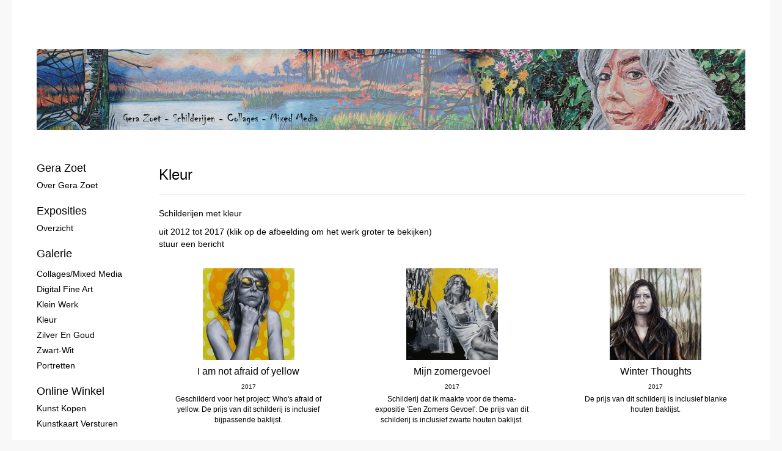

--- FILE ---
content_type: text/html
request_url: https://gerazoet.nl/kunstwerken/16680486_Kleur.html
body_size: 5098
content:
<!DOCTYPE html>
<html lang="nl">
	<head>
        		<meta charset="utf-8">
<!-- 		<meta http-equiv="X-UA-Compatible" content="IE=edge"> -->
		<meta name="viewport" content="width=device-width, initial-scale=1">
		<meta name="description" content="Schilderijen met kleur"/>

		<meta property="og:description" content="Schilderijen met kleur"/>
		<meta property="og:title" content="Kleur"/>
		<meta property="og:url" content="https://gerazoet.nl/kunstwerken/16680486_Kleur.html"/>
		<meta property="og:type" content="website" />


        <script type="text/javascript" src="https://da585e4b0722.eu-west-1.sdk.awswaf.com/da585e4b0722/bd489623ccdd/challenge.js" defer></script>

        <style>
			.force-upcase {
				text-transform: none !important;
			}
		</style>
		<!-- The above 3 meta tags *must* come first in the head; any other head content must come *after* these tags -->
		<title>Gera Zoet - Kleur</title>

		<!-- jQuery (necessary for Bootstrap's JavaScript plugins) -->
		<script src="//ajax.googleapis.com/ajax/libs/jquery/1.11.2/jquery.min.js"></script>

		<link rel="stylesheet" type="text/css" href="//dqr09d53641yh.cloudfront.net/css/5397-1764232914.css" />
		<!-- <link rel="stylesheet/less" type="text/css" href="assets/exto.themes.less" /> -->
		<!-- HTML5 shim and Respond.js for IE8 support of HTML5 elements and media queries -->
		<!-- WARNING: Respond.js doesn't work if you view the page via file:// -->
		<!--[if lt IE 9]>
			<script src="https://oss.maxcdn.com/html5shiv/3.7.2/html5shiv.min.js"></script>
			<script src="https://oss.maxcdn.com/respond/1.4.2/respond.min.js"></script>
		<![endif]-->
		<script src="//www.google.com/recaptcha/api.js"></script>
				        
        
        
		<meta property="fb:app_id" content="200441346661022" />

                        
		<style>
			.index-image {
				float: right;
				padding: 20px 0px 20px 20px;
			}
			.ck-content img {
				 display: inline;
			 }
			img {
				image-orientation: from-image;
			}
		</style>
		
		<script type="text/javascript">

			var _gaq = _gaq || [];
			_gaq.push(['_setAccount', 'UA-54784-13']);
            _gaq.push(['_gat._anonymizeIp']);
            _gaq.push(['_trackPageview']);

            
			(function() {
				var ga = document.createElement('script'); ga.type = 'text/javascript'; ga.async = true;
				ga.src = ('https:' == document.location.protocol ? 'https://ssl' : 'http://www') + '.google-analytics.com/ga.js';
				var s = document.getElementsByTagName('script')[0]; s.parentNode.insertBefore(ga, s);
			})();
		</script>

		

	</head>
	<body class="layout--zoom layout--banner -mobile   layout--liquid layout--vertical theme--default" ondragstart="return false" onselectstart="return false" oncontextmenu="alert('Deze afbeelding is auteursrechtelijk beschermd en mag niet zonder toestemming worden gebruikt. This image is copyrighted and may not be used without permission.'); return false;" >

		<div class="page">

			<header class="header" role="banner">
				<div class="header-title">
                                        
                    				</div>
                					<img draggable="false" class="header-banner" src="//d2w1s6o7rqhcfl.cloudfront.net/5397-header-1743013003.jpg" alt="Gera Zoet"/>
                				<p class="header-authentication">
                    				</p>
			</header>
	  	
			<nav class="navigation navbar navbar-fixed-top">
				<div class="container-fluid">
					<!-- Brand and toggle get grouped for better mobile display -->
					<div class="navbar-header">
						<button type="button" class="navbar-toggle collapsed" data-toggle="collapse" data-target="#bs-example-navbar-collapse-1">
							<span class="sr-only">Toggle navigation</span>
							<span class="icon-bar"></span>
							<span class="icon-bar"></span>
							<span class="icon-bar"></span>
						</button>
						<a class="navbar-brand" href="/">Gera Zoet - Kleur</a>
					</div>
			
					<div class="collapse navbar-collapse" id="bs-example-navbar-collapse-1">

						<!-- Horizontal menu -->
						<ul class="nav navbar-nav">

<li class="dropdown">
<a href="/" class="dropdown-toggle" data-toggle="dropdown" role="button" aria-expanded="false">Gera Zoet <span class="caret"></span></a>

<ul class="dropdown-menu" role="menu">
<li>
<a href="/index/422799_Over+Gera+Zoet.html">
Over Gera Zoet
</a>
</li>
</ul>
</li>
<li class="dropdown">
<a href="/exposities.html" class="dropdown-toggle" data-toggle="dropdown" role="button" aria-expanded="false">Exposities <span class="caret"></span></a>

<ul class="dropdown-menu" role="menu">
<li>
<a href="/exposities.html">
overzicht
</a>
</li>
</ul>
</li>
<li class="dropdown">
<a href="/kunstwerken.html" class="dropdown-toggle" data-toggle="dropdown" role="button" aria-expanded="false">Galerie <span class="caret"></span></a>

<ul class="dropdown-menu dropdown-menu--mega" role="menu">
<li>
<a href="/kunstwerken.html">
overzicht
</a>
</li>
<li>
<a href="/kunstwerken/395264861_Collages%2FMixed+Media.html">
Collages/Mixed Media
</a>
</li>
<li>
<a href="/kunstwerken/523032141_Digital+Fine+Art.html">
Digital Fine Art
</a>
</li>
<li>
<a href="/kunstwerken/262395761_Klein+werk.html">
Klein werk
</a>
</li>
<li class="active">
<a href="/kunstwerken/16680486_Kleur.html">
Kleur
</a>
</li>
<li>
<a href="/kunstwerken/70635120_Zilver+en+Goud.html">
Zilver en Goud
</a>
</li>
<li>
<a href="/kunstwerken/15727004_Zwart-wit.html">
Zwart-wit
</a>
</li>
<li>
<a href="/kunstwerken/153658112_Portretten.html">
Portretten
</a>
</li>
</ul>
</li>
<li class="dropdown">
<a href="/kunstkopen.html" class="dropdown-toggle" data-toggle="dropdown" role="button" aria-expanded="false">Online winkel <span class="caret"></span></a>

<ul class="dropdown-menu" role="menu">
<li>
<a href="/kunstkopen.html">
kunst kopen
</a>
</li>
<li>
<a href="/kunstkaarten.html">
kunstkaart versturen
</a>
</li>
</ul>
</li>
<li class="dropdown">
<a href="/reageer/site/0.html" class="dropdown-toggle" data-toggle="dropdown" role="button" aria-expanded="false">Contact <span class="caret"></span></a>

<ul class="dropdown-menu" role="menu">
<li>
<a href="/reageer/site/0.html">
reageer
</a>
</li>
<li>
<a href="/gast.html">
gastenboek
</a>
</li>
<li>
<a href="/privacy.html">
privacyverklaring
</a>
</li>
</ul>
</li></ul>						
						
						<p class="navigation-authentication">
                            						</p>
					</div><!-- /.navbar-collapse -->

                    				</div><!-- /.container-fluid -->
			</nav>
	  	
			<div class="content" role="main">

                					<img draggable="false" class="content-banner" src="//d2w1s6o7rqhcfl.cloudfront.net/5397-header-1743013003.jpg" alt=""/>
                			
					<!-- START PORTFOLIO GRID -->
<section class="section">

	<!-- DESKTOP -->
	<header class="page-header visible-md-block visible-lg-block">
		<h2>Kleur</h2>
	</header>
	
	<!-- MOBILE -->

	<a class="section-back visible-xs-block visible-sm-block" href="/kunstwerken.html"><span class="glyphicon glyphicon-chevron-left" aria-hidden="true"></span> Galerie</a>
	
	<!--
	<header class="page-header dropdown visible-xs-block visible-sm-block">
		<button class="page-header-dropdown" id="page-header-siblings" type="button" data-toggle="dropdown" aria-haspopup="true" aria-expanded="false">
			<h2>Kleur</h2>
			<span class="glyphicon glyphicon-chevron-down" aria-hidden="true"></span>
		</button>
		<ul class="dropdown-menu" aria-labelledby="page-header-siblings">
				</ul>
	</header>
-->
	
	<p>Schilderijen met kleur</p>
    		<p>
			<span class="from-to">
									uit 2012 tot 2017                			</span> 
			(klik op de afbeelding om het werk groter te bekijken)<br/>
			<a href="/reageer/site/0.html">stuur een bericht</a>
		</p>
    	<div class="portfolio portfolio--grid ">
		<div class="portfolio-items">
            				<a href="/kunstwerk/255987548_I+am+not+afraid+of+yellow.html" class="portfolio-item">
					<figure class="portfolio-image">
						<img src="//d2w1s6o7rqhcfl.cloudfront.net/150x150xN_5397-o-256277437.jpg" alt="I am not afraid of yellow" title="I am not afraid of yellow" class="portfolio-image-tag"  >						<figcaption class="portfolio-caption">
							<h3 class="portfolio-title">I am not afraid of yellow</h3>
                            								<span class="portfolio-year">2017</span>
                            							<p class="portfolio-desc">
                                Geschilderd voor het project: Who&#39;s afraid of yellow.

De prijs van dit schilderij is inclusief bijpassende baklijst.
                                							</p>
						</figcaption>
					</figure>
				</a>
            				<a href="/kunstwerk/248463414_Mijn+zomergevoel.html" class="portfolio-item">
					<figure class="portfolio-image">
						<img src="//d2w1s6o7rqhcfl.cloudfront.net/150x150xN_5397-o-248463414.jpg" alt="Mijn zomergevoel" title="Mijn zomergevoel" class="portfolio-image-tag"  >						<figcaption class="portfolio-caption">
							<h3 class="portfolio-title">Mijn zomergevoel</h3>
                            								<span class="portfolio-year">2017</span>
                            							<p class="portfolio-desc">
                                Schilderij dat ik maakte voor de thema-expositie &#39;Een Zomers Gevoel&#39;.

De prijs van dit schilderij is inclusief zwarte houten baklijst.
                                							</p>
						</figcaption>
					</figure>
				</a>
            				<a href="/kunstwerk/247228380_Winter+Thoughts.html" class="portfolio-item">
					<figure class="portfolio-image">
						<img src="//d2w1s6o7rqhcfl.cloudfront.net/150x150xN_5397-o-247228380.jpg" alt="Winter Thoughts" title="Winter Thoughts" class="portfolio-image-tag"  >						<figcaption class="portfolio-caption">
							<h3 class="portfolio-title">Winter Thoughts</h3>
                            								<span class="portfolio-year">2017</span>
                            							<p class="portfolio-desc">
                                De prijs van dit schilderij is inclusief blanke houten baklijst.
                                							</p>
						</figcaption>
					</figure>
				</a>
            				<a href="/kunstwerk/227093269_Mama%27s+jurk.html" class="portfolio-item">
					<figure class="portfolio-image">
						<img src="//d2w1s6o7rqhcfl.cloudfront.net/150x150xN_5397-o-239403689.jpg" alt="Mama's jurk" title="Mama's jurk" class="portfolio-image-tag"  >						<figcaption class="portfolio-caption">
							<h3 class="portfolio-title">Mama's jurk</h3>
                            								<span class="portfolio-year">2016</span>
                            							<p class="portfolio-desc">
                                ...                                							</p>
						</figcaption>
					</figure>
				</a>
            				<a href="/kunstwerk/216234631_After+the+show.html" class="portfolio-item">
					<figure class="portfolio-image">
						<img src="//d2w1s6o7rqhcfl.cloudfront.net/150x150xN_5397-o-217787845.jpg" alt="After the show" title="After the show" class="portfolio-image-tag"  >						<figcaption class="portfolio-caption">
							<h3 class="portfolio-title">After the show</h3>
                            								<span class="portfolio-year">2016</span>
                            							<p class="portfolio-desc">
                                ...
                                							</p>
						</figcaption>
					</figure>
				</a>
            				<a href="/kunstwerk/189028996_The+Magician.html" class="portfolio-item">
					<figure class="portfolio-image">
						<img src="//d2w1s6o7rqhcfl.cloudfront.net/150x150xN_5397-o-189115491.jpg" alt="The Magician" title="The Magician" class="portfolio-image-tag"  >						<figcaption class="portfolio-caption">
							<h3 class="portfolio-title">The Magician</h3>
                            								<span class="portfolio-year">2015</span>
                            							<p class="portfolio-desc">
                                De prijs van dit schilderij is inclusief zwarte houten baklijst.
                                							</p>
						</figcaption>
					</figure>
				</a>
            				<a href="/kunstwerk/184082767_Twoface.html" class="portfolio-item">
					<figure class="portfolio-image">
						<img src="//d2w1s6o7rqhcfl.cloudfront.net/150x150xN_5397-o-184082767.jpg" alt="Twoface" title="Twoface" class="portfolio-image-tag"  >						<figcaption class="portfolio-caption">
							<h3 class="portfolio-title">Twoface</h3>
                            								<span class="portfolio-year">2015</span>
                            							<p class="portfolio-desc">
                                De prijs van dit schilderij is inclusief witte houten baklijst.
                                							</p>
						</figcaption>
					</figure>
				</a>
            				<a href="/kunstwerk/181767720_Wind+of+change.html" class="portfolio-item">
					<figure class="portfolio-image">
						<img src="//d2w1s6o7rqhcfl.cloudfront.net/150x150xN_5397-o-182807015.jpg" alt="Wind of change" title="Wind of change" class="portfolio-image-tag"  >						<figcaption class="portfolio-caption">
							<h3 class="portfolio-title">Wind of change</h3>
                            								<span class="portfolio-year">2015</span>
                            							<p class="portfolio-desc">
                                De prijs van dit schilderij is inclusief witte houten baklijst.
                                							</p>
						</figcaption>
					</figure>
				</a>
            				<a href="/kunstwerk/178765242_Labyrinth.html" class="portfolio-item">
					<figure class="portfolio-image">
						<img src="//d2w1s6o7rqhcfl.cloudfront.net/150x150xN_5397-o-178767015.jpg" alt="Labyrinth" title="Labyrinth" class="portfolio-image-tag"  >						<figcaption class="portfolio-caption">
							<h3 class="portfolio-title">Labyrinth</h3>
                            								<span class="portfolio-year">2015</span>
                            							<p class="portfolio-desc">
                                ...
                                							</p>
						</figcaption>
					</figure>
				</a>
            				<a href="/kunstwerk/172101800_Multiple+Me.html" class="portfolio-item">
					<figure class="portfolio-image">
						<img src="//d2w1s6o7rqhcfl.cloudfront.net/150x150xN_5397-o-172101800.jpg" alt="Multiple Me" title="Multiple Me" class="portfolio-image-tag"  >						<figcaption class="portfolio-caption">
							<h3 class="portfolio-title">Multiple Me</h3>
                            								<span class="portfolio-year">2015</span>
                            							<p class="portfolio-desc">
                                ...
                                							</p>
						</figcaption>
					</figure>
				</a>
            				<a href="/kunstwerk/175474223_Achter+de+coulissen+kijken....html" class="portfolio-item">
					<figure class="portfolio-image">
						<img src="//d2w1s6o7rqhcfl.cloudfront.net/150x150xN_5397-o-175474223.jpg" alt="Achter de coulissen kijken..." title="Achter de coulissen kijken..." class="portfolio-image-tag"  >						<figcaption class="portfolio-caption">
							<h3 class="portfolio-title">Achter de coulissen kijken...</h3>
                            								<span class="portfolio-year">2014</span>
                            							<p class="portfolio-desc">
                                Schilderij gemaakt voor de expositie &#39;50 jaar Orpheus&#39; in Theater Orpheus te Apeldoorn.

De prijs van dit schilderij is inclusief zwarte houten baklijst.
                                							</p>
						</figcaption>
					</figure>
				</a>
            				<a href="/kunstwerk/156377506_After+the+rain.html" class="portfolio-item">
					<figure class="portfolio-image">
						<img src="//d2w1s6o7rqhcfl.cloudfront.net/150x150xN_5397-o-156377506.jpg" alt="After the rain" title="After the rain" class="portfolio-image-tag"  >						<figcaption class="portfolio-caption">
							<h3 class="portfolio-title">After the rain</h3>
                            								<span class="portfolio-year">2014</span>
                            							<p class="portfolio-desc">
                                De prijs van dit werk is inclusief zwarte houten baklijst.
                                							</p>
						</figcaption>
					</figure>
				</a>
            				<a href="/kunstwerk/52019480_Deep+sleep+dreaming.html" class="portfolio-item">
					<figure class="portfolio-image">
						<img src="//d2w1s6o7rqhcfl.cloudfront.net/150x150xN_5397-o-56426318.jpg" alt="Deep sleep dreaming" title="Deep sleep dreaming" class="portfolio-image-tag"  >						<figcaption class="portfolio-caption">
							<h3 class="portfolio-title">Deep sleep dreaming</h3>
                            								<span class="portfolio-year">2013</span>
                            							<p class="portfolio-desc">
                                De prijs van dit werk is inclusief zwarte houten baklijst.
                                							</p>
						</figcaption>
					</figure>
				</a>
            				<a href="/kunstwerk/16850579_My+facebook+face.html" class="portfolio-item">
					<figure class="portfolio-image">
						<img src="//d2w1s6o7rqhcfl.cloudfront.net/150x150xN_5397-o-136700247.jpg" alt="My facebook face" title="My facebook face" class="portfolio-image-tag"  >						<figcaption class="portfolio-caption">
							<h3 class="portfolio-title">My facebook face</h3>
                            								<span class="portfolio-year">2012</span>
                            							<p class="portfolio-desc">
                                Een zelfportret. Over de oppervlakkigheid en vluchtigheid&nbsp; / dynamiek&nbsp;van de sociale media.
                                							</p>
						</figcaption>
					</figure>
				</a>
            				<a href="/kunstwerk/16731996_Being+Sensitive.html" class="portfolio-item">
					<figure class="portfolio-image">
						<img src="//d2w1s6o7rqhcfl.cloudfront.net/150x150xN_5397-o-16747655.jpg" alt="Being Sensitive" title="Being Sensitive" class="portfolio-image-tag"  >						<figcaption class="portfolio-caption">
							<h3 class="portfolio-title">Being Sensitive</h3>
                            								<span class="portfolio-year">2012</span>
                            							<p class="portfolio-desc">
                                Zelfportret. Naar aanleiding van mijn mugshot voor het project FILE UNDER: ARTIST van Ed Hanssen.

De prijs van dit schilderij is inclusief zwarte houten baklijst.
                                							</p>
						</figcaption>
					</figure>
				</a>
            				<a href="/kunstwerk/16539131_Watching+and+waiting.html" class="portfolio-item">
					<figure class="portfolio-image">
						<img src="//d2w1s6o7rqhcfl.cloudfront.net/150x150xN_5397-o-16589543.jpg" alt="Watching and waiting" title="Watching and waiting" class="portfolio-image-tag"  >						<figcaption class="portfolio-caption">
							<h3 class="portfolio-title">Watching and waiting</h3>
                            								<span class="portfolio-year">2012</span>
                            							<p class="portfolio-desc">
                                De prijs van dit schilderij is inclusief zwarte houten baklijst.<br />
&nbsp;
                                							</p>
						</figcaption>
					</figure>
				</a>
            		</div>
	</div>
</section>
<!-- END PORTFOLIO GRID -->
			
				<!-- Vertical menu -->
				
				<aside class="aside">

					<header class="aside-header">
						<h2 class="aside-header-artist">
							<a href="/">Gera Zoet</a>
						</h2>
					</header>

                    
					<ul class="aside-menu">
    <li>
        <a title="Gera Zoet" class="force-upcase" href="/">Gera Zoet</a>
        <ul>
            <li>
                <a title="Over Gera Zoet" href="/index/422799_Over+Gera+Zoet.html">Over Gera Zoet</a>
            </li>
        </ul>
    </li>
    <li>
        <a title="Exposities" href="/exposities.html">Exposities</a>
        <ul>
            <li>
                <a title="overzicht" href="/exposities.html">overzicht</a>
            </li>
        </ul>
    </li>
    <li class="active">
        <a title="Galerie" href="/kunstwerken.html">Galerie</a>
        <ul>
            <li>
                <a id="menu-gallery-overview" title="overzicht" href="/kunstwerken.html">overzicht</a>
            </li>
            <li>
                <a title="Collages/Mixed Media" href="/kunstwerken/395264861_Collages%2FMixed+Media.html">Collages/Mixed Media</a>
            </li>
            <li>
                <a title="Digital Fine Art" href="/kunstwerken/523032141_Digital+Fine+Art.html">Digital Fine Art</a>
            </li>
            <li>
                <a title="Klein werk" href="/kunstwerken/262395761_Klein+werk.html">Klein werk</a>
            </li>
            <li class="active">
                <a title="Kleur" href="/kunstwerken/16680486_Kleur.html">Kleur</a>
            </li>
            <li>
                <a title="Zilver en Goud" href="/kunstwerken/70635120_Zilver+en+Goud.html">Zilver en Goud</a>
            </li>
            <li>
                <a title="Zwart-wit" href="/kunstwerken/15727004_Zwart-wit.html">Zwart-wit</a>
            </li>
            <li>
                <a title="Portretten" href="/kunstwerken/153658112_Portretten.html">Portretten</a>
            </li>
        </ul>
    </li>
    <li>
        <a title="Online winkel" href="/kunstkopen.html">Online winkel</a>
        <ul>
            <li>
                <a title="kunst kopen" href="/kunstkopen.html">kunst kopen</a>
            </li>
            <li>
                <a title="kunstkaart versturen" href="/kunstkaarten.html">kunstkaart versturen</a>
            </li>
        </ul>
    </li>
    <li>
        <a title="Contact" href="/reageer/site/0.html">Contact</a>
        <ul>
            <li>
                <a title="reageer" href="/reageer/site/0.html">reageer</a>
            </li>
            <li>
                <a title="gastenboek" href="/gast.html">gastenboek</a>
            </li>
            <li>
                <a title="privacyverklaring" href="/privacy.html">privacyverklaring</a>
            </li>
        </ul>
    </li>
</ul>
				</aside>
			
			</div>
		
			<footer class="footer">
                
					<script type="text/javascript" src="https://cdn.jsdelivr.net/npm/cookie-bar/cookiebar-latest.min.js?"></script>

                

                                    Het copyright op alle getoonde werken berust bij de desbetreffende kunstenaar. De afbeeldingen van de werken mogen niet gebruikt worden zonder schriftelijke toestemming.                
            </footer>

					</div>


		<script src="/assets/bootstrap/3.3.7/js/collapse.js"></script>
		<script src="/assets/bootstrap/3.3.7/js/dropdown.js"></script>
		<script src="/assets/bootstrap/3.3.7/js/tooltip.js"></script>
		<script src="/assets/flickity/2.2/flickity.pkgd.min.js?v11"></script>
		<script src="/assets/photoswipe/photoswipe.min.js"></script>
		<script src="/assets/photoswipe/photoswipe-ui-default.min.js"></script>
		<script src="/assets/imagesloaded/imagesloaded.pkgd.min.js"></script>
		<script src="/assets/isotope/isotope.min.js"></script>
		<script src="/assets/js/exto.themes.js?1764265329"></script>


		<script type="text/javascript" src="/assets/js/easyXDM.min.js"></script>
		<script type="text/javascript" src="/assets/js/jquery.cookie.js"></script>
		
		
				<!-- Piwik -->
				<script type="text/javascript">
                    var pkBaseURL = (("https:" == document.location.protocol) ? "https://stats.exto.nl/" : "http://stats.exto.nl/");
                    document.write(unescape("%3Cscript src='" + pkBaseURL + "piwik.js' type='text/javascript'%3E%3C/script%3E"));
				</script>

				<script type="text/javascript">

                    $.ajax(
                        {
                            url: "/index/blockedip",
                            success: function (result) {
                                if(result == 'false')
								{
                                    try {
                                        var piwikTracker = Piwik.getTracker(pkBaseURL + "piwik.php", 981);
                                                                                piwikTracker.setDocumentTitle("Galerie/Overzicht werken in Kleur");
                                                                                piwikTracker.setDownloadExtensions("pdf");
                                        piwikTracker.trackPageView();
                                        piwikTracker.enableLinkTracking();
                                    } catch( err ) {}

								}
                            }
                        });

				</script>
				<!-- End Piwik Tracking Code -->

		
	</body>
</html>